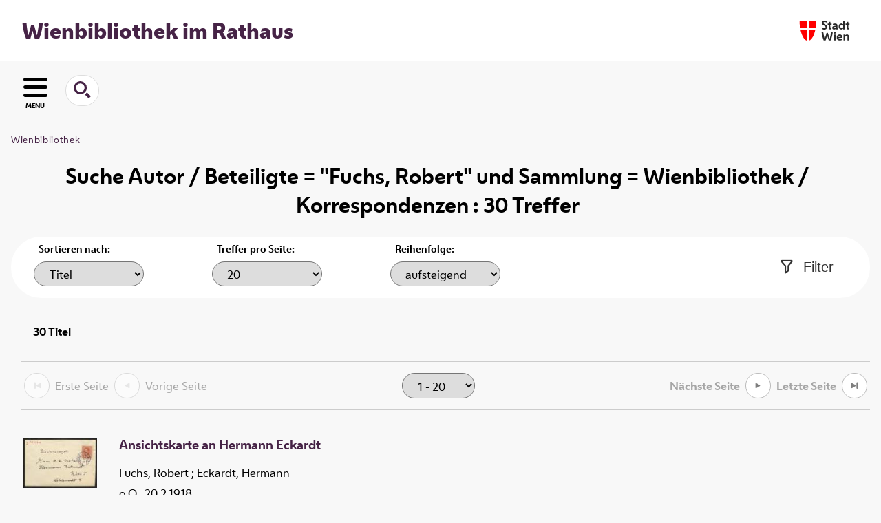

--- FILE ---
content_type: text/html;charset=utf-8
request_url: https://digital.wienbibliothek.at/wbrobv02/search?operation=searchRetrieve&query=bib.personalName%3D%22Fuchs%2C%20Robert%22%20and%20vl.domain%3Dwbrobv02%20sortBy%20dc.title%2Fasc
body_size: 5804
content:
<!DOCTYPE html>
<html lang="de"><head><title>Wienbibliothek / Korrespondenzen / Suche Autor / Beteiligte = "Fuchs, Robert" und Sammlung = Wienbibliothek / Korrespondenzen [1-20]</title><meta http-equiv="Content-Type" content="xml; charset=UTF-8"><meta name="viewport" content="width = device-width, initial-scale = 1"><meta name="description" content="Wienbibliothek / Korrespondenzen"><meta lang="de" content=""><link rel="shortcut icon" href="/wbrobv02/domainimage/favicon.ico" type="image/x-icon"><link rel="alternate" type="application/rss+xml" title="Wienbibliothek / Korrespondenzen" href="/wbrobv02/rss"><link type="text/css" href="/css/wbr-prod-balancer_front3.wbrobv02_content.css?-2452207995562617986" rel="stylesheet"><link type="text/css" href="/domainresource/static/scripts/selectize.css" rel="stylesheet"><script src="/thirdparty/jquery-3.6.0.min.js">&#160;</script><script defer src="/static/scripts/main.js">&#160;</script><script defer src="/static/scripts/common.js">&#160;</script><script defer src="/static/scripts/fulltext.js">&#160;</script><script defer src="/static/scripts/widgets.js">&#160;</script><script defer src="/static/scripts/base05.js">&#160;</script><script type="text/javascript" src="/domainresource/static/scripts/custom.js"></script></head><body style="" class="bd-guest   bd-flexLayout  bd-r-wbr bd-m- bd-wbrobv02  bd-retro bd-search bd-portal bd-nav bd-portal-searchResult bd-nav-searchResult bd-search-searchResult bd-list-rows bd-listnav"><span style="display:none" id="meta"><var id="tree">&#160;<var id="map-tiles" value="https://{a-b}.tile.openstreetmap.fr/hot/{z}/{x}/{y}.png" class=" places"> </var><var id="map-zoomAdjust" value="0" class=" places"> </var><var id="timeout" value="3600" class=" sessionsys"> </var><var id="name" value="wbrobv02" class=" domain"> </var><var id="relativeRootDomain" value="wbr" class=" domain"> </var><var id="pathinfo" value="/wbrobv02/search" class=" request"> </var><var id="fulldata" value="false" class=" domain"> </var><var id="search-linkDetailedsearchScope" value="domain" class=" templating"> </var><var id="class" value="search" class=" request"> </var><var id="classtype" value="portal" class=" request"> </var><var id="tab" value="searchResult" class=" request"> </var><var id="id" value="" class=" request"> </var><var id="query" value='bib.personalName="Fuchs, Robert" and vl.domain=wbrobv02 sortBy dc.title/asc' class=" request"> </var><var id="leftColToggled" value="false" class=" session"> </var><var id="facetFilterToggled" value="false" class=" session"> </var><var id="topheight" value="80" class=" session"> </var><var id="bottomheight" value="20" class=" session"> </var><var id="bodywidth" value="1000" class=" session"> </var><var id="centercolwidth" value="0" class=" session"> </var><var id="middlerowheight" value="476" class=" session"> </var><var id="numberOfThumbs" value="20" class=" session"> </var><var id="clientwidth" value="1000" class=" session"> </var><var id="fullScreen" value="false" class=" session"> </var><var id="staticWidth" value="false" class=" session"> </var><var id="rightcolwidth" value="220" class=" session"> </var><var id="leftcolwidth" value="200" class=" session"> </var><var id="zoomwidth" value="600" class=" session"> </var><var id="mode" value="w" class=" session"> </var><var id="initialized" value="false" class=" session"> </var><var id="sizes" value="128,1200,2000,0,1000,304,1504,504,800" class=" webcache"> </var><var id="availableZoomLevels" value="304,504,800,1000,1504,2000" class=" webcache"> </var><var id="js-toggleMobileNavi" value="None" class=" templating"> </var><var id="fullscreen-fullzoomOnly" value="false" class=" templating"> </var><var id="css-mobileMin" value="16384px" class=" templating"> </var><var id="tei-on" value="false" class=" templating"> </var><var id="search-alertIfEmpty" value="true" class=" templating"> </var><var id="search-quicksearchScope" value="domain" class=" templating"> </var><var id="search-toggleListMinStructs" value="3" class=" templating"> </var><var id="search-highlightingColor" value="00808066" class=" templating"> </var><var id="layout-wrapperMargins" value="main" class=" templating"> </var><var id="layout-useMiddleContentDIV" value="false" class=" templating"> </var><var id="layout-navPortAboveMiddleContentDIV" value="false" class=" templating"> </var><var id="navPort-align" value="center" class=" templating"> </var><var id="navPort-searchTheBookInit" value="closed" class=" templating"> </var><var id="navPath-pageviewStructureResize" value="js" class=" templating"> </var><var id="layout-useLayout" value="flexLayout" class=" templating"> </var><var id="listNavigation-keepToggleState" value="false" class=" templating"> </var><var id="fullscreen-mode" value="None" class=" templating"> </var><var id="groups" value="guest" class=" user"> </var></var><var id="client" value="browser">&#160;</var><var id="guest" value="true">&#160;</var><var class="layout" id="colleft" value="searchResult,">&#160;</var><var class="layout" id="colright" value="">&#160;</var></span><div id="main" class="divmain "><div id="topParts" class=""><a class="screenreaders" href="#leftParts">zum Hauptmen&#252;</a><a class="screenreaders" href="#centerParts">zum Inhalt</a><header role="banner" class=""><div id="defaultTop" class="wiki wiki-top defaultTop wiki-defaultTop defaultTop "><div id="topProject">
  <h1><a href="/" title="Zur Startseite">Wienbibliothek im Rathaus</a></h1>
</div>

<div id="topLogo"><a href="https://www.wien.gv.at" title="Zur Startseite der Stadt Wien">&#160;</a></div></div><div id="mobileTop" class="defaultTop"><div class="main"><div id="topLogo"><a href="/" title="Zur Startseite der Stadt Wien">&#160;</a></div><div id="topProject">
  <h1><a href="/" title="Zur Startseite">Wienbibliothek im Rathaus</a></h1>
</div></div><div class="topLiner"><div class="vlsControl vl-mobile-top"><div class="button top-toggler large flat noborder searchglass searchbox toggle"><span style="font-size:0">&#160;</span></div><div title="Men&#252;" class="button custom-menu-layer top-toggler large flat noborder contents toggle leftParts"><span style="">MENU</span></div></div></div><div class="addbox"><div class="searchbox totoggle"><form method="get" onsubmit='return alertIfEmpty("mobileQuicksearch")' name="searchBox" class="searchform" id="mobilequickSearchform" action="/wbrobv02/search/quick"><a class="textlink  sel " id="searchexpert" href="/wbrobv02/search"><span>Detailsuche</span></a><div id="mqs-wrap"><label class="screenreaders" for="mobileQuicksearch">Schnellsuche: </label><span class="button large edge slim flat noborder searchglass glassindic"><span style="display:none">&#160;</span></span><input type="text" id="mobileQuicksearch" name="query" class="quicksearch" onfocus="this.value=''" style="" placeholder="Suche " value="" preset="" msg="Bitte mindestens einen Suchbegriff eingeben."></div><button type="submit" id="quicksearchSubmit" class=" button large edge slim flat noborder searchglass"><span class="hidden">OK</span></button></form></div><div class="contents"><div class="vlsControl vl-mobile-top togglers"><div class="button list-toggler large flat noborder toggle leftParts" title="Men&#252;">Men&#252;</div><div class="button list-toggler large flat noborder toggle listNavigation" title="Filter">Filter</div></div></div></div></div></header></div><div id="middleParts" class=""><div id="leftParts" class="leftcol"><a class="screenreaders" name="leftParts">&#160;</a><div id="leftContent"><nav role="navigation"><div id="firstClassificationLevel" class="menusection"><h4 class="menuheader menuheader-sel" id=""><div>Klassifikation</div></h4><div class="menubox menubox"><ul class="vl-nav nav"><li class="col-xs-12 col-sm-6 col-md-4 col-lg-3"><a class="submenu first " href="/nav/classification/2691617"><span>Lesesaal der W&#252;nsche</span></a></li><li class="col-xs-12 col-sm-6 col-md-4 col-lg-3"><a class="submenu " href="/nav/classification/2612506">Adressb&#252;cher</a></li><li class="col-xs-12 col-sm-6 col-md-4 col-lg-3"><a class="submenu " href="/nav/classification/2612530">(Stadt-)Geschichte und Ereignisse</a></li><li class="col-xs-12 col-sm-6 col-md-4 col-lg-3"><a class="submenu " href="/nav/classification/2612532"><span>Stadtpl&#228;ne und -karten</span></a></li><li class="col-xs-12 col-sm-6 col-md-4 col-lg-3"><a class="submenu " href="/nav/classification/2612533">Orte</a></li><li class="col-xs-12 col-sm-6 col-md-4 col-lg-3"><a class="submenu " href="/nav/classification/2612534">Personen</a></li><li class="col-xs-12 col-sm-6 col-md-4 col-lg-3"><a class="submenu " href="/nav/classification/2612536">Wirtschaft und Verkehr</a></li><li class="col-xs-12 col-sm-6 col-md-4 col-lg-3"><a class="submenu " href="/nav/classification/2612535">Kultur und Literatur</a></li><li class="col-xs-12 col-sm-6 col-md-4 col-lg-3"><a class="submenu " href="/nav/classification/2612537">Alltagsleben</a></li><li class="col-xs-12 col-sm-6 col-md-4 col-lg-3"><a class="submenu " href="/nav/classification/2674820">Musik</a></li><li class="col-xs-12 col-sm-6 col-md-4 col-lg-3"><a class="submenu " href="/nav/classification/2612538"><span>Buch- und Verlagswesen</span></a></li><li class="col-xs-12 col-sm-6 col-md-4 col-lg-3"><a class="submenu " href="/nav/classification/2612539">Stadtverwaltung</a></li><li class="col-xs-12 col-sm-6 col-md-4 col-lg-3"><a class="submenu sel " href="/wbrobv02"><span>Korrespondenzen</span></a></li><li class="col-xs-12 col-sm-6 col-md-4 col-lg-3"><a class="submenu " href="/wbrparte">Partezettel</a></li><li class="col-xs-12 col-sm-6 col-md-4 col-lg-3"><a class="submenu last " href="/vermaehlung"><span>Verm&#228;hlungsanzeigen</span></a></li></ul></div></div></nav></div></div><div id="centerParts" class="maincol "><main role="main" class=""><img alt="" style="position:absolute;left:-9999px" id="cInfo" width="0" height="0"><nav role="navigation" class="wr-portalBreadcrumbs"><div class="portalBreadcrumbs "><div class="contentWrapper"><a class="item" href="/">Wienbibliothek</a></div></div></nav><div class="listNavigation layer center " id="listNavigation"><a class="screenreaders" name="listNavigation">&#160;</a><nav role="navigation"><div class="listNavBox" id="facetData"><div class="menusection name" style=""><h4 class="menuheader menuheader-name" id=""><div>Autoren / Beteiligte</div></h4><div class="menubox menubox menubox-name"><ul class="vl-nav nav"><li><a name="/wbrobv02/search" href="?&amp;query=bib.personalName%3D%22Fuchs%2C%20Robert%22%20and%20vl.domain%3Dwbrobv02%20sortBy%20dc.title%2Fasc&amp;operation=searchRetrieve&amp;facets=name%3D%22Fuchs%2C%20Robert%22" rel="nofollow"><span class="itemCount" style="float:right"><span>30</span><span class="screenreaders">Eintr&#228;ge f&#252;r </span></span><span class="item">Fuchs, Robert</span></a></li><li><a name="/wbrobv02/search" href="?&amp;query=bib.personalName%3D%22Fuchs%2C%20Robert%22%20and%20vl.domain%3Dwbrobv02%20sortBy%20dc.title%2Fasc&amp;operation=searchRetrieve&amp;facets=name%3D%22Eckardt%2C%20Hermann%22" rel="nofollow"><span class="itemCount" style="float:right"><span>12</span><span class="screenreaders">Eintr&#228;ge f&#252;r </span></span><span class="item">Eckardt, Hermann</span></a></li><li><a name="/wbrobv02/search" href="?&amp;query=bib.personalName%3D%22Fuchs%2C%20Robert%22%20and%20vl.domain%3Dwbrobv02%20sortBy%20dc.title%2Fasc&amp;operation=searchRetrieve&amp;facets=name%3D%22Kienzl%2C%20Wilhelm%22" rel="nofollow"><span class="itemCount" style="float:right"><span>4</span><span class="screenreaders">Eintr&#228;ge f&#252;r </span></span><span class="item">Kienzl, Wilhelm</span></a></li><li><a name="/wbrobv02/search" href="?&amp;query=bib.personalName%3D%22Fuchs%2C%20Robert%22%20and%20vl.domain%3Dwbrobv02%20sortBy%20dc.title%2Fasc&amp;operation=searchRetrieve&amp;facets=name%3D%22Krause%2C%20Rudolf%22" rel="nofollow"><span class="itemCount" style="float:right"><span>4</span><span class="screenreaders">Eintr&#228;ge f&#252;r </span></span><span class="item">Krause, Rudolf</span></a></li><li><a name="/wbrobv02/search" href="?&amp;query=bib.personalName%3D%22Fuchs%2C%20Robert%22%20and%20vl.domain%3Dwbrobv02%20sortBy%20dc.title%2Fasc&amp;operation=searchRetrieve&amp;facets=name%3D%22Strauss%2C%20Adele%22" rel="nofollow"><span class="itemCount" style="float:right"><span>2</span><span class="screenreaders">Eintr&#228;ge f&#252;r </span></span><span class="item">Strauss, Adele</span></a></li><li><a name="/wbrobv02/search" href="?&amp;query=bib.personalName%3D%22Fuchs%2C%20Robert%22%20and%20vl.domain%3Dwbrobv02%20sortBy%20dc.title%2Fasc&amp;operation=searchRetrieve&amp;facets=name%3D%22Weigl%2C%20Karl%22" rel="nofollow"><span class="itemCount" style="float:right"><span>2</span><span class="screenreaders">Eintr&#228;ge f&#252;r </span></span><span class="item">Weigl, Karl</span></a></li><li><a name="/wbrobv02/search" href="?&amp;query=bib.personalName%3D%22Fuchs%2C%20Robert%22%20and%20vl.domain%3Dwbrobv02%20sortBy%20dc.title%2Fasc&amp;operation=searchRetrieve&amp;facets=name%3D%22Brahms%2C%20Johannes%22" rel="nofollow"><span class="itemCount" style="float:right"><span>1</span><span class="screenreaders">Eintr&#228;ge f&#252;r </span></span><span class="item">Brahms, Johannes</span></a></li><li><a name="/wbrobv02/search" href="?&amp;query=bib.personalName%3D%22Fuchs%2C%20Robert%22%20and%20vl.domain%3Dwbrobv02%20sortBy%20dc.title%2Fasc&amp;operation=searchRetrieve&amp;facets=name%3D%22Dumba%2C%20Nicolaus%22" rel="nofollow"><span class="itemCount" style="float:right"><span>1</span><span class="screenreaders">Eintr&#228;ge f&#252;r </span></span><span class="item">Dumba, Nicolaus</span></a></li><li><a name="/wbrobv02/search" href="?&amp;query=bib.personalName%3D%22Fuchs%2C%20Robert%22%20and%20vl.domain%3Dwbrobv02%20sortBy%20dc.title%2Fasc&amp;operation=searchRetrieve&amp;facets=name%3D%22Komz%C3%A1k%2C%20Karl%22" rel="nofollow"><span class="itemCount" style="float:right"><span>1</span><span class="screenreaders">Eintr&#228;ge f&#252;r </span></span><span class="item">Komz&#225;k, Karl</span></a></li><li><a name="/wbrobv02/search" href="?&amp;query=bib.personalName%3D%22Fuchs%2C%20Robert%22%20and%20vl.domain%3Dwbrobv02%20sortBy%20dc.title%2Fasc&amp;operation=searchRetrieve&amp;facets=name%3D%22Scheu%2C%20Josef%22" rel="nofollow"><span class="itemCount" style="float:right"><span>1</span><span class="screenreaders">Eintr&#228;ge f&#252;r </span></span><span class="item">Scheu, Josef</span></a></li><li><a name="/wbrobv02/search" href="?&amp;query=bib.personalName%3D%22Fuchs%2C%20Robert%22%20and%20vl.domain%3Dwbrobv02%20sortBy%20dc.title%2Fasc&amp;operation=searchRetrieve&amp;facets=name%3D%22Ulbricht%2C%20Anna%22" class="toggled-facetitems" rel="nofollow"><span class="itemCount" style="float:right"><span>1</span><span class="screenreaders">Eintr&#228;ge f&#252;r </span></span><span class="item">Ulbricht, Anna</span></a></li><li><a name="/wbrobv02/search" href="?&amp;query=bib.personalName%3D%22Fuchs%2C%20Robert%22%20and%20vl.domain%3Dwbrobv02%20sortBy%20dc.title%2Fasc&amp;operation=searchRetrieve&amp;facets=name%3D%22Unbekannt%22" class="toggled-facetitems" rel="nofollow"><span class="itemCount" style="float:right"><span>1</span><span class="screenreaders">Eintr&#228;ge f&#252;r </span></span><span class="item">Unbekannt</span></a></li></ul></div><a class="toggle-facetitems toggle-facetitems-name expand-facetitems">Zeige 2 weitere</a><a class="toggle-facetitems toggle-facetitems-name reduce-facetitems" style="display:none">Zeige erste 10</a></div><div class="menusection d100" style=""><h4 class="menuheader menuheader-d100" id=""><div>Zeitr&#228;ume</div></h4><div class="menubox menubox menubox-d100"><ul class="vl-nav nav"><li><a name="/wbrobv02/search" href="?&amp;query=bib.personalName%3D%22Fuchs%2C%20Robert%22%20and%20vl.domain%3Dwbrobv02%20sortBy%20dc.title%2Fasc&amp;operation=searchRetrieve&amp;facets=d100%3D%221800%22" rel="nofollow"><span class="itemCount" style="float:right"><span>10</span><span class="screenreaders">Eintr&#228;ge f&#252;r </span></span><span class="item">1801-1900</span></a></li><li><a name="/wbrobv02/search" href="?&amp;query=bib.personalName%3D%22Fuchs%2C%20Robert%22%20and%20vl.domain%3Dwbrobv02%20sortBy%20dc.title%2Fasc&amp;operation=searchRetrieve&amp;facets=d100%3D%221900%22" rel="nofollow"><span class="itemCount" style="float:right"><span>18</span><span class="screenreaders">Eintr&#228;ge f&#252;r </span></span><span class="item">1901-2000</span></a></li></ul></div></div><div class="menusection type" style=""><h4 class="menuheader menuheader-type" id=""><div>Dokumenttypen</div></h4><div class="menubox menubox menubox-type"><ul class="vl-nav nav"><li><a name="/wbrobv02/search" href="?&amp;query=bib.personalName%3D%22Fuchs%2C%20Robert%22%20and%20vl.domain%3Dwbrobv02%20sortBy%20dc.title%2Fasc&amp;operation=searchRetrieve&amp;facets=type%3D%22book%22" rel="nofollow"><span class="itemCount" style="float:right"><span>30</span><span class="screenreaders">Eintr&#228;ge f&#252;r </span></span><span class="item">Druckschrift</span></a></li></ul></div></div></div></nav></div><a class="screenreaders" name="centerParts">&#160;</a><h1 class="mainheader titlesBar  listNavigation-margin" id="searchResHeader"><div class="headertext "><div class="" id="">Suche <span class="searchterm"> Autor / Beteiligte = "Fuchs, Robert" und Sammlung = Wienbibliothek / Korrespondenzen</span><span> : </span>30 Treffer</div></div></h1><a class="screenreaders" href="#listNavigation">zu den Filteroptionen</a><nav role="navigation" class="wr-mainheaderNaviBox " content="sort"><div id="mainheaderNaviBox" class="listNavigation-margin"><div id="mainnaviSortBox" class="mainnaviElement col-xs-12 col-sm-4 col-md-3 col-lg-3"><div><div id="sortByDropdown-label" class="mainnaviCaption">Sortieren nach: </div><span class="drop2"><form><input type="hidden" name="operation" value="searchRetrieve"><select aria-labelledby="sortByDropdown-label" name="query" class="change by " id="sortByDropdown"><option value='bib.personalName="Fuchs, Robert" and vl.domain=wbrobv02 sortBy relevance/desc'>Relevanz</option><option value='bib.personalName="Fuchs, Robert" and vl.domain=wbrobv02 sortBy dc.title/asc' selected>Titel</option><option value='bib.personalName="Fuchs, Robert" and vl.domain=wbrobv02 sortBy bib.personalName/asc'>Autor / Beteiligte</option><option value='bib.personalName="Fuchs, Robert" and vl.domain=wbrobv02 sortBy bib.originPlace/asc'>Ort</option><option value='bib.personalName="Fuchs, Robert" and vl.domain=wbrobv02 sortBy dc.date/asc'>Jahr</option></select></form></span></div></div><div id="mainnaviMax" class="mainnaviElement col-xs-12 col-sm-4 col-md-3 col-lg-3"><div><div id="maxDropdown-label" class="mainnaviCaption">Treffer pro Seite: </div><form method="get"><select aria-labelledby="maxDropdown-label" id="maxDropdown" name="maximumRecords" class="change"><option value="10">10</option><option value="20" selected>20</option><option value="30">30</option><option value="50">50</option><option value="100">100</option></select><input type="hidden" name="query" value='bib.personalName="Fuchs, Robert" and vl.domain=wbrobv02 sortBy dc.title/asc'><input type="hidden" name="operation" value="searchRetrieve"></form></div></div><div id="mainnaviOrder" class="mainnaviElement col-xs-12 col-sm-4 col-md-3 col-lg-3"><div><div id="sortOrderDropdown-label" class="mainnaviCaption">Reihenfolge: </div><form method="get"><input type="hidden" name="operation" value="searchRetrieve"><select aria-labelledby="sortOrderDropdown-label" id="sortOrderDropdown" class="change" name="query"><option selected value='bib.personalName="Fuchs, Robert" and vl.domain=wbrobv02 sortBy dc.title/asc'>aufsteigend</option><option value='bib.personalName="Fuchs, Robert" and vl.domain=wbrobv02 sortBy dc.title/desc'>absteigend</option></select></form></div></div></div><div class="filterTitles rightCtrl vlsControl "><div class="button large flat noborder toggle"><span>Filter</span></div></div></nav><div id="mainheaderNaviBox-after" class="mainheader listNavigation-margin">&#160;</div><div id="countTitlesHeader" class="mainheader listNavBox results-count"><span class="num"><span class="count"><span class="titlecount">30</span><span class="mdtype"> Titel</span></span></span></div><nav class="controls jc wr-naviControls"><div class="naviControls jc"><div class="backs"><div class="paginglink"><span class="vls-button start start_s inactive"><span> </span></span><span class="label">Erste Seite</span></div><div class="paginglink"><span class="vls-button back back_s inactive"><span> </span></span><span class="label">Vorige Seite</span></div></div><div><span class="drop"><span class="drop"><form method="get"><label class="screenreaders" for="navDropdown">Gehe zu Seiten</label><select id="navDropdown" title="Gehe zu Seiten" name="startRecord" class="change offset"><option value="1" selected>1 - 20</option><option value="21">21 - 30</option></select><input type="hidden" name="query" value='bib.personalName="Fuchs, Robert" and vl.domain=wbrobv02 sortBy dc.title/asc'><input type="hidden" name="operation" value="searchRetrieve"></form></span></span></div><div class="forws"><div class="paginglink"><span class="label active">N&#228;chste Seite</span><a class="vls-button forw" href="/wbrobv02/search?query=bib.personalName%3D%22Fuchs%2C+Robert%22+and+vl.domain%3Dwbrobv02+sortBy+dc.title%2Fasc&amp;operation=searchRetrieve&amp;startRecord=21" rel="nofollow" title="N&#228;chste Seite"><span> </span></a></div><div class="paginglink"><span class="label active">Letzte Seite</span><a class="vls-button end" href="/wbrobv02/search?query=bib.personalName%3D%22Fuchs%2C+Robert%22+and+vl.domain%3Dwbrobv02+sortBy+dc.title%2Fasc&amp;operation=searchRetrieve&amp;startRecord=21" rel="nofollow" title="Letzte Seite"><span> </span></a></div></div></div></nav><ul id="searchResult" class="vls-list md-list csslayout rows listNavigation-margin " aria-controls="mainheaderNaviBox"><li><div class="csslayout mdlist-thumb thumb"><a class="thumb" href="/wbrobv02/content/titleinfo/3995789"><img alt="Titelblatt" loading="lazy" class="transparency" src="/wbrobv02/download/webcache/128/3995790" style="width:108px; height:73px"></a></div><div class="csslayout mdlist-info miniTitleinfo"><div class="bdata"><h3><a class="title" href="/wbrobv02/content/titleinfo/3995789">Ansichtskarte an Hermann Eckardt</a></h3><div class="author"><span class="role-aut">Fuchs, Robert</span><span> ; </span><span class="role-rcp">Eckardt, Hermann</span></div><div class="origin">o.O., 20.2.1918</div></div></div></li><li><div class="csslayout mdlist-thumb thumb"><a class="thumb" href="/wbrobv02/content/titleinfo/3995198"><img alt="Titelblatt" loading="lazy" class="transparency" src="/wbrobv02/download/webcache/128/3995199" style="width:108px; height:155px"></a></div><div class="csslayout mdlist-info miniTitleinfo"><div class="bdata"><h3><a class="title" href="/wbrobv02/content/titleinfo/3995198">Billett an Hermann Eckardt</a></h3><div class="author"><span class="role-aut">Fuchs, Robert</span><span> ; </span><span class="role-rcp">Eckardt, Hermann</span></div><div class="origin">Wien, 2.2.1927</div></div></div></li><li><div class="csslayout mdlist-thumb thumb"><a class="thumb" href="/wbrobv02/content/titleinfo/3996208"><img alt="Titelblatt" loading="lazy" class="transparency" src="/wbrobv02/download/webcache/128/3996209" style="width:108px; height:163px"></a></div><div class="csslayout mdlist-info miniTitleinfo"><div class="bdata"><h3><a class="title" href="/wbrobv02/content/titleinfo/3996208">Brief an Adele Strau&#223;</a></h3><div class="author"><span class="role-aut">Fuchs, Robert</span><span> ; </span><span class="role-rcp">Strauss, Adele</span></div><div class="origin">Wien, 27.11.1899</div></div></div></li><li><div class="csslayout mdlist-thumb thumb"><a class="thumb" href="/wbrobv02/content/titleinfo/3996606"><img alt="Titelblatt" loading="lazy" class="transparency" src="/wbrobv02/download/webcache/128/3996607" style="width:108px; height:163px"></a></div><div class="csslayout mdlist-info miniTitleinfo"><div class="bdata"><h3><a class="title" href="/wbrobv02/content/titleinfo/3996606">Brief an Adele Strau&#223;</a></h3><div class="author"><span class="role-aut">Fuchs, Robert</span><span> ; </span><span class="role-rcp">Strauss, Adele</span></div><div class="origin">Wien, 18.5.1898</div></div></div></li><li><div class="csslayout mdlist-thumb thumb"><a class="thumb" href="/wbrobv02/content/titleinfo/3994528"><img alt="Titelblatt" loading="lazy" class="transparency" src="/wbrobv02/download/webcache/128/3994529" style="width:108px; height:87px"></a></div><div class="csslayout mdlist-info miniTitleinfo"><div class="bdata"><h3><a class="title" href="/wbrobv02/content/titleinfo/3994528">Brief an Anna Ulbricht</a></h3><div class="author"><span class="role-aut">Fuchs, Robert</span><span> ; </span><span class="role-rcp">Ulbricht, Anna</span></div><div class="origin">Wien, 25.1.1891</div></div></div></li><li><div class="csslayout mdlist-thumb thumb"><a class="thumb" href="/wbrobv02/content/titleinfo/3995010"><img alt="Titelblatt" loading="lazy" class="transparency" src="/wbrobv02/download/webcache/128/3995011" style="width:108px; height:165px"></a></div><div class="csslayout mdlist-info miniTitleinfo"><div class="bdata"><h3><a class="title" href="/wbrobv02/content/titleinfo/3995010">Brief an Hermann Eckardt</a></h3><div class="author"><span class="role-aut">Fuchs, Robert</span><span> ; </span><span class="role-rcp">Eckardt, Hermann</span></div><div class="origin">Wien, 2.1.1920</div></div></div></li><li><div class="csslayout mdlist-thumb thumb"><a class="thumb" href="/wbrobv02/content/titleinfo/3995565"><img alt="Titelblatt" loading="lazy" class="transparency" src="/wbrobv02/download/webcache/128/3995566" style="width:108px; height:141px"></a></div><div class="csslayout mdlist-info miniTitleinfo"><div class="bdata"><h3><a class="title" href="/wbrobv02/content/titleinfo/3995565">Brief an Hermann Eckardt</a></h3><div class="author"><span class="role-aut">Fuchs, Robert</span><span> ; </span><span class="role-rcp">Eckardt, Hermann</span></div><div class="origin">Wien, 27.12.1926</div></div></div></li><li><div class="csslayout mdlist-thumb thumb"><a class="thumb" href="/wbrobv02/content/titleinfo/3995673"><img alt="Titelblatt" loading="lazy" class="transparency" src="/wbrobv02/download/webcache/128/3995674" style="width:108px; height:135px"></a></div><div class="csslayout mdlist-info miniTitleinfo"><div class="bdata"><h3><a class="title" href="/wbrobv02/content/titleinfo/3995673">Brief an Hermann Eckardt</a></h3><div class="author"><span class="role-aut">Fuchs, Robert</span><span> ; </span><span class="role-rcp">Eckardt, Hermann</span></div><div class="origin">Wien, 22.11.1919</div></div></div></li><li><div class="csslayout mdlist-thumb thumb"><a class="thumb" href="/wbrobv02/content/titleinfo/3995883"><img alt="Titelblatt" loading="lazy" class="transparency" src="/wbrobv02/download/webcache/128/3995884" style="width:108px; height:135px"></a></div><div class="csslayout mdlist-info miniTitleinfo"><div class="bdata"><h3><a class="title" href="/wbrobv02/content/titleinfo/3995883">Brief an Hermann Eckardt</a></h3><div class="author"><span class="role-aut">Fuchs, Robert</span><span> ; </span><span class="role-rcp">Eckardt, Hermann</span></div><div class="origin">Wien, 18.2.1911</div></div></div></li><li><div class="csslayout mdlist-thumb thumb"><a class="thumb" href="/wbrobv02/content/titleinfo/3996160"><img alt="Titelblatt" loading="lazy" class="transparency" src="/wbrobv02/download/webcache/128/3996161" style="width:108px; height:141px"></a></div><div class="csslayout mdlist-info miniTitleinfo"><div class="bdata"><h3><a class="title" href="/wbrobv02/content/titleinfo/3996160">Brief an Hermann Eckardt</a></h3><div class="author"><span class="role-aut">Fuchs, Robert</span><span> ; </span><span class="role-rcp">Eckardt, Hermann</span></div><div class="origin">o.O., o.D.</div></div></div></li><li><div class="csslayout mdlist-thumb thumb"><a class="thumb" href="/wbrobv02/content/titleinfo/3995763"><img alt="Titelblatt" loading="lazy" class="transparency" src="/wbrobv02/download/webcache/128/3995764" style="width:108px; height:85px"></a></div><div class="csslayout mdlist-info miniTitleinfo"><div class="bdata"><h3><a class="title" href="/wbrobv02/content/titleinfo/3995763">Brief an Josef Scheu</a></h3><div class="author"><span class="role-aut">Fuchs, Robert</span><span> ; </span><span class="role-rcp">Scheu, Josef</span></div><div class="origin">Wien, 26.10.1901</div></div></div></li><li><div class="csslayout mdlist-thumb thumb"><a class="thumb" href="/wbrobv02/content/titleinfo/3995417"><img alt="Titelblatt" loading="lazy" class="transparency" src="/wbrobv02/download/webcache/128/3995418" style="width:108px; height:163px"></a></div><div class="csslayout mdlist-info miniTitleinfo"><div class="bdata"><h3><a class="title" href="/wbrobv02/content/titleinfo/3995417">Brief an Karl Komzak</a></h3><div class="author"><span class="role-aut">Fuchs, Robert</span><span> ; </span><span class="role-rcp">Komz&#225;k, Karl</span></div><div class="origin">Wien, 27.11.1899</div></div></div></li><li><div class="csslayout mdlist-thumb thumb"><a class="thumb" href="/wbrobv02/content/titleinfo/3995391"><img alt="Titelblatt" loading="lazy" class="transparency" src="/wbrobv02/download/webcache/128/3995392" style="width:108px; height:163px"></a></div><div class="csslayout mdlist-info miniTitleinfo"><div class="bdata"><h3><a class="title" href="/wbrobv02/content/titleinfo/3995391">Brief an Karl Weigl</a></h3><div class="author"><span class="role-aut">Fuchs, Robert</span><span> ; </span><span class="role-rcp">Weigl, Karl</span></div><div class="origin">Wien, 6.10.1902</div></div></div></li><li><div class="csslayout mdlist-thumb thumb"><a class="thumb" href="/wbrobv02/content/titleinfo/3994578"><img alt="Titelblatt" loading="lazy" class="transparency" src="/wbrobv02/download/webcache/128/3994579" style="width:108px; height:168px"></a></div><div class="csslayout mdlist-info miniTitleinfo"><div class="bdata"><h3><a class="title" href="/wbrobv02/content/titleinfo/3994578">Brief an Nikolaus Dumba</a></h3><div class="author"><span class="role-aut">Fuchs, Robert</span><span> ; </span><span class="role-rcp">Dumba, Nicolaus</span></div><div class="origin">Wien, 13.11.1874</div></div></div></li><li><div class="csslayout mdlist-thumb thumb"><a class="thumb" href="/wbrobv02/content/titleinfo/3994752"><img alt="Titelblatt" loading="lazy" class="transparency" src="/wbrobv02/download/webcache/128/3994753" style="width:108px; height:141px"></a></div><div class="csslayout mdlist-info miniTitleinfo"><div class="bdata"><h3><a class="title" href="/wbrobv02/content/titleinfo/3994752">Brief an Rudolf Krause</a></h3><div class="author"><span class="role-aut">Fuchs, Robert</span><span> ; </span><span class="role-rcp">Krause, Rudolf</span></div><div class="origin">Wien, 1927.&#176;&#176;.31</div></div></div></li><li><div class="csslayout mdlist-thumb thumb"><a class="thumb" href="/wbrobv02/content/titleinfo/3994986"><img alt="Titelblatt" loading="lazy" class="transparency" src="/wbrobv02/download/webcache/128/3994987" style="width:108px; height:73px"></a></div><div class="csslayout mdlist-info miniTitleinfo"><div class="bdata"><h3><a class="title" href="/wbrobv02/content/titleinfo/3994986">Brief an Rudolf Krause</a></h3><div class="author"><span class="role-aut">Fuchs, Robert</span><span> ; </span><span class="role-rcp">Krause, Rudolf</span></div><div class="origin">Wien, 11.3.1924</div></div></div></li><li><div class="csslayout mdlist-thumb thumb"><a class="thumb" href="/wbrobv02/content/titleinfo/3995915"><img alt="Titelblatt" loading="lazy" class="transparency" src="/wbrobv02/download/webcache/128/3995916" style="width:108px; height:166px"></a></div><div class="csslayout mdlist-info miniTitleinfo"><div class="bdata"><h3><a class="title" href="/wbrobv02/content/titleinfo/3995915">Brief an Unbekannt</a></h3><div class="author"><span class="role-aut">Fuchs, Robert</span><span> ; </span><span class="role-rcp">Unbekannt</span></div><div class="origin">Wien, 1.1.1885</div></div></div></li><li><div class="csslayout mdlist-thumb thumb"><a class="thumb" href="/wbrobv02/content/titleinfo/3995507"><img alt="Titelblatt" loading="lazy" class="transparency" src="/wbrobv02/download/webcache/128/3995508" style="width:108px; height:63px"></a></div><div class="csslayout mdlist-info miniTitleinfo"><div class="bdata"><h3><a class="title" href="/wbrobv02/content/titleinfo/3995507">Brief an Wilhelm Kienzl</a></h3><div class="author"><span class="role-aut">Fuchs, Robert</span><span> ; </span><span class="role-rcp">Kienzl, Wilhelm</span></div><div class="origin">Wien, 28.9.1879</div></div></div></li><li><div class="csslayout mdlist-thumb thumb"><a class="thumb" href="/wbrobv02/content/titleinfo/3996102"><img alt="Titelblatt" loading="lazy" class="transparency" src="/wbrobv02/download/webcache/128/3996103" style="width:108px; height:165px"></a></div><div class="csslayout mdlist-info miniTitleinfo"><div class="bdata"><h3><a class="title" href="/wbrobv02/content/titleinfo/3996102">Brief an Wilhelm Kienzl</a></h3><div class="author"><span class="role-aut">Fuchs, Robert</span><span> ; </span><span class="role-rcp">Kienzl, Wilhelm</span></div><div class="origin">Wien, 27.11.1888</div></div></div></li><li><div class="csslayout mdlist-thumb thumb"><a class="thumb" href="/wbrobv02/content/titleinfo/3996480"><img alt="Titelblatt" loading="lazy" class="transparency" src="/wbrobv02/download/webcache/128/3996481" style="width:108px; height:59px"></a></div><div class="csslayout mdlist-info miniTitleinfo"><div class="bdata"><h3><a class="title" href="/wbrobv02/content/titleinfo/3996480">Brief an Wilhelm Kienzl</a></h3><div class="author"><span class="role-aut">Fuchs, Robert</span><span> ; </span><span class="role-rcp">Kienzl, Wilhelm</span></div><div class="origin">Wien, 3.10.1879</div></div></div></li></ul><nav class="controls jc wr-naviControls"><div class="naviControls jc"><div class="backs"><div class="paginglink"><span class="vls-button start start_s inactive"><span> </span></span><span class="label">Erste Seite</span></div><div class="paginglink"><span class="vls-button back back_s inactive"><span> </span></span><span class="label">Vorige Seite</span></div></div><div><span class="drop"><span class="drop"><form method="get"><label class="screenreaders" for="navDropdown">Gehe zu Seiten</label><select id="navDropdown" title="Gehe zu Seiten" name="startRecord" class="change offset"><option value="1" selected>1 - 20</option><option value="21">21 - 30</option></select><input type="hidden" name="query" value='bib.personalName="Fuchs, Robert" and vl.domain=wbrobv02 sortBy dc.title/asc'><input type="hidden" name="operation" value="searchRetrieve"></form></span></span></div><div class="forws"><div class="paginglink"><span class="label active">N&#228;chste Seite</span><a class="vls-button forw" href="/wbrobv02/search?query=bib.personalName%3D%22Fuchs%2C+Robert%22+and+vl.domain%3Dwbrobv02+sortBy+dc.title%2Fasc&amp;operation=searchRetrieve&amp;startRecord=21" rel="nofollow" title="N&#228;chste Seite"><span> </span></a></div><div class="paginglink"><span class="label active">Letzte Seite</span><a class="vls-button end" href="/wbrobv02/search?query=bib.personalName%3D%22Fuchs%2C+Robert%22+and+vl.domain%3Dwbrobv02+sortBy+dc.title%2Fasc&amp;operation=searchRetrieve&amp;startRecord=21" rel="nofollow" title="Letzte Seite"><span> </span></a></div></div></div></nav><var id="publicationID" value="" class="zoomfullScreen"> </var><var id="mdlistCols" value="false"> </var><var id="isFullzoom" value="false" class="zoomfullScreen"> </var><var id="employsPageview" value="true" class="pagetabs"> </var><var id="webcacheSizes" value="128,304,504,800,1000,1200,1504,2000"> </var><var id="navLastSearchUrl" value="/wbrobv02/search?query=bib.personalName%3D%22Fuchs%2C+Robert%22+and+vl.domain%3Dwbrobv02+sortBy+dc.title%2Fasc&amp;operation=searchRetrieve"> </var></main></div></div><div id="bottomParts" class=""><footer role="contentinfo" class=""><div id="custom-footer" class="wiki wiki-bottom custom-footer wiki-custom-footer customFooter "><div class="impr">
  <a id="linkImprint" class=" textlink" href="/wiki/imprint" scope="root">Impressum</a>
  |
  <a id="linkPrivacy" class=" textlink" href="/wiki/privacy" scope="root">Datenschutz</a>
  |
  <a id="linkContact" class=" textlink" href="/wiki/contact" scope="root">Kontakt</a>
</div>

<div class="wb-dg">&#169; Wienbibliothek Digital 2026 </div>

<div class="wb-at">
    <a href="http://www.wienbibliothek.at">www.wienbibliothek.at</a>
</div></div><div class="footerContent" id="footerContent"><span class="f-links-vls"><a id="footerLinkVLS" target="_blank" href="http://www.semantics.de/produkte/visual_library/">Visual Library Server 2026</a></span></div></footer></div></div></body></html>

--- FILE ---
content_type: application/javascript
request_url: https://digital.wienbibliothek.at/static/scripts/common.js
body_size: 1342
content:
$(document).ready(function() {

	$("ul.vlsDropdown-sort").each(sortVlsDropdown);
	$("ul.vlsDropdown").each(generateVlsDropdown);

    $("ul.vlsDropdown").hover(showVlsDropdown, hideVlsDropdown);

});

function sortVlsDropdown() {
	var mylist = $('.vlsDropdown');
	if(mylist.length > 0) {
		var listitems = mylist.children('li').get();
		listitems.sort(function(a, b) {
		   var compA = $(a).text().toUpperCase();
		   var compB = $(b).text().toUpperCase();
		   return (compA < compB) ? -1 : (compA > compB) ? 1 : 0;
		})
		$.each(listitems, function(idx, itm) { mylist.append(itm); });
	}
}

function generateVlsDropdown() {
	//~ reposition selected to first
	var selectedLi = $(this).children("li#selected");
	selectedLi.clone().prependTo($(this));
	selectedLi.remove();
	//~ write an <a> and transfer the @ref to it
	$(this).children("li").wrapInner("<a></a>");
	$(this).find('a').each(function() {
		$(this).attr('href',$(this).parent('li').attr('vls:href'));
	});
	$(this).append('<li style="display:none;height:130px"> </li>');
}
function showVlsDropdown() {
		$(this).children('li').show();
}
function hideVlsDropdown(e) {
	/* handle IE */
	if (e.target.tagName.toLowerCase() == 'select') return;
	$(this).children('li:not(#selected)').hide();
}

jQuery.timer = function (
  interval,
  callback
  /**	jQuery Timer plugin v0.1
   *		Matt Schmidt [http://www.mattptr.net]
   *
   *	Licensed under the BSD License:
   *		http://mattptr.net/license/license.txt*/
) {
  var interval = interval || 100

  if (!callback) return false
  _timer = function (interval, callback) {
    this.stop = function () {
      clearInterval(self.id)
    }

    this.internalCallback = function () {
      callback(self)
    }

    this.reset = function (val) {
      if (self.id) clearInterval(self.id)

      var val = val || 100
      this.id = setInterval(this.internalCallback, val)
    }

    this.interval = interval
    this.id = setInterval(this.internalCallback, this.interval)

    var self = this
  }

  return new _timer(interval, callback)
}

//http://stackoverflow.com/questions/622122/how-can-i-change-the-css-class-rules-using-jquery
function addCSSRule(sel, prop, val) {
  for (var i = 0; i < document.styleSheets.length; i++) {
    var ss = document.styleSheets[i]

    try {
      var rules = ss.cssRules || ss.rules
    } catch (error) {
      continue
    }

    var lsel = sel.toLowerCase()

    for (var i2 = 0, len = rules.length; i2 < len; i2++) {
      if (rules[i2].selectorText && rules[i2].selectorText.toLowerCase() == lsel) {
        if (val != null) {
          rules[i2].style[prop] = val
          return
        } else {
          if (ss.deleteRule) {
            ss.deleteRule(i2)
          } else if (ss.removeRule) {
            ss.removeRule(i2)
          } else {
            rules[i2].style.cssText = ''
          }
        }
      }
    }
  }

  var ss = document.styleSheets[0] || {}
  if (ss.insertRule) {
    var rules = ss.cssRules || ss.rules
    ss.insertRule(sel + '{ ' + prop + ':' + val + '; }', rules.length)
  } else if (ss.addRule) {
    ss.addRule(sel, prop + ':' + val + ';', 0)
  }
}


function setCookie(name, value) {
  var expires = ''
  document.cookie = name + '=' + value + expires + '; path=/'
}

function getCookie(name, defaultVal) {
  defaultVal = typeof defaultVal !== 'undefined' ? defaultVal : ''
  var nameEQ = name + '='
  var ca = document.cookie.split(';')
  for (var i = 0; i < ca.length; i++) {
    var c = ca[i]
    while (c.charAt(0) == ' ') c = c.substring(1, c.length)
    if (c.indexOf(nameEQ) == 0) return c.substring(nameEQ.length, c.length)
  }
  return defaultVal
}
